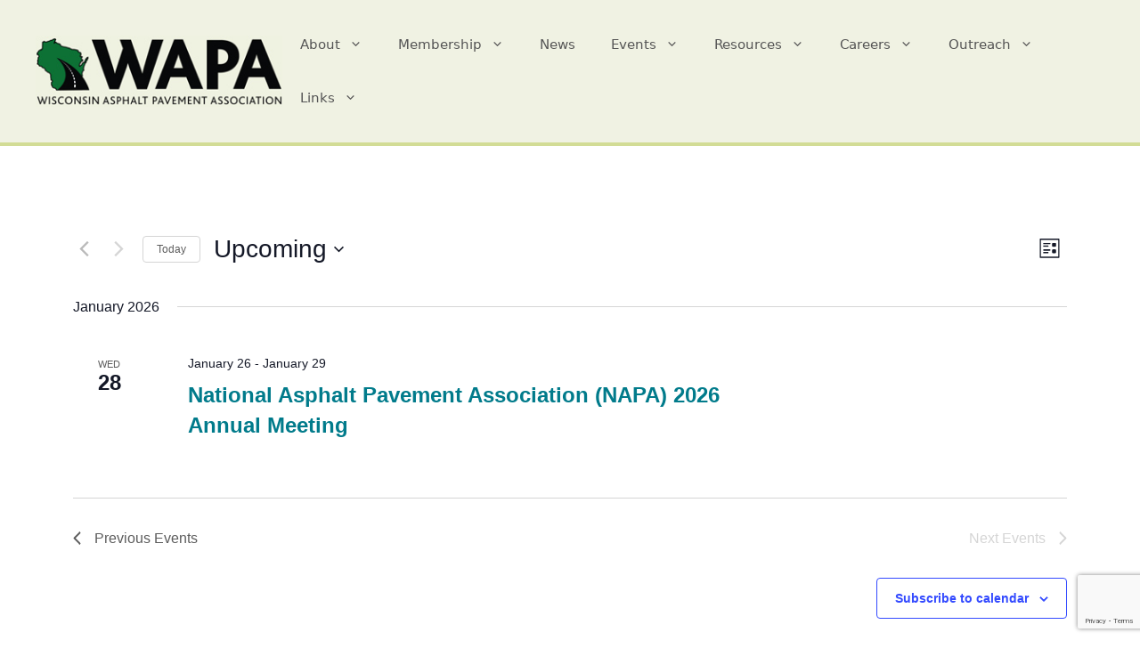

--- FILE ---
content_type: text/html; charset=utf-8
request_url: https://www.google.com/recaptcha/api2/anchor?ar=1&k=6LdZBxYiAAAAABkYWqNNsJwQAHEsykYvDT_iGElg&co=aHR0cHM6Ly93d3cud2lzcGF2ZS5vcmc6NDQz&hl=en&v=N67nZn4AqZkNcbeMu4prBgzg&size=invisible&anchor-ms=20000&execute-ms=30000&cb=3fhpog5ccsb0
body_size: 48495
content:
<!DOCTYPE HTML><html dir="ltr" lang="en"><head><meta http-equiv="Content-Type" content="text/html; charset=UTF-8">
<meta http-equiv="X-UA-Compatible" content="IE=edge">
<title>reCAPTCHA</title>
<style type="text/css">
/* cyrillic-ext */
@font-face {
  font-family: 'Roboto';
  font-style: normal;
  font-weight: 400;
  font-stretch: 100%;
  src: url(//fonts.gstatic.com/s/roboto/v48/KFO7CnqEu92Fr1ME7kSn66aGLdTylUAMa3GUBHMdazTgWw.woff2) format('woff2');
  unicode-range: U+0460-052F, U+1C80-1C8A, U+20B4, U+2DE0-2DFF, U+A640-A69F, U+FE2E-FE2F;
}
/* cyrillic */
@font-face {
  font-family: 'Roboto';
  font-style: normal;
  font-weight: 400;
  font-stretch: 100%;
  src: url(//fonts.gstatic.com/s/roboto/v48/KFO7CnqEu92Fr1ME7kSn66aGLdTylUAMa3iUBHMdazTgWw.woff2) format('woff2');
  unicode-range: U+0301, U+0400-045F, U+0490-0491, U+04B0-04B1, U+2116;
}
/* greek-ext */
@font-face {
  font-family: 'Roboto';
  font-style: normal;
  font-weight: 400;
  font-stretch: 100%;
  src: url(//fonts.gstatic.com/s/roboto/v48/KFO7CnqEu92Fr1ME7kSn66aGLdTylUAMa3CUBHMdazTgWw.woff2) format('woff2');
  unicode-range: U+1F00-1FFF;
}
/* greek */
@font-face {
  font-family: 'Roboto';
  font-style: normal;
  font-weight: 400;
  font-stretch: 100%;
  src: url(//fonts.gstatic.com/s/roboto/v48/KFO7CnqEu92Fr1ME7kSn66aGLdTylUAMa3-UBHMdazTgWw.woff2) format('woff2');
  unicode-range: U+0370-0377, U+037A-037F, U+0384-038A, U+038C, U+038E-03A1, U+03A3-03FF;
}
/* math */
@font-face {
  font-family: 'Roboto';
  font-style: normal;
  font-weight: 400;
  font-stretch: 100%;
  src: url(//fonts.gstatic.com/s/roboto/v48/KFO7CnqEu92Fr1ME7kSn66aGLdTylUAMawCUBHMdazTgWw.woff2) format('woff2');
  unicode-range: U+0302-0303, U+0305, U+0307-0308, U+0310, U+0312, U+0315, U+031A, U+0326-0327, U+032C, U+032F-0330, U+0332-0333, U+0338, U+033A, U+0346, U+034D, U+0391-03A1, U+03A3-03A9, U+03B1-03C9, U+03D1, U+03D5-03D6, U+03F0-03F1, U+03F4-03F5, U+2016-2017, U+2034-2038, U+203C, U+2040, U+2043, U+2047, U+2050, U+2057, U+205F, U+2070-2071, U+2074-208E, U+2090-209C, U+20D0-20DC, U+20E1, U+20E5-20EF, U+2100-2112, U+2114-2115, U+2117-2121, U+2123-214F, U+2190, U+2192, U+2194-21AE, U+21B0-21E5, U+21F1-21F2, U+21F4-2211, U+2213-2214, U+2216-22FF, U+2308-230B, U+2310, U+2319, U+231C-2321, U+2336-237A, U+237C, U+2395, U+239B-23B7, U+23D0, U+23DC-23E1, U+2474-2475, U+25AF, U+25B3, U+25B7, U+25BD, U+25C1, U+25CA, U+25CC, U+25FB, U+266D-266F, U+27C0-27FF, U+2900-2AFF, U+2B0E-2B11, U+2B30-2B4C, U+2BFE, U+3030, U+FF5B, U+FF5D, U+1D400-1D7FF, U+1EE00-1EEFF;
}
/* symbols */
@font-face {
  font-family: 'Roboto';
  font-style: normal;
  font-weight: 400;
  font-stretch: 100%;
  src: url(//fonts.gstatic.com/s/roboto/v48/KFO7CnqEu92Fr1ME7kSn66aGLdTylUAMaxKUBHMdazTgWw.woff2) format('woff2');
  unicode-range: U+0001-000C, U+000E-001F, U+007F-009F, U+20DD-20E0, U+20E2-20E4, U+2150-218F, U+2190, U+2192, U+2194-2199, U+21AF, U+21E6-21F0, U+21F3, U+2218-2219, U+2299, U+22C4-22C6, U+2300-243F, U+2440-244A, U+2460-24FF, U+25A0-27BF, U+2800-28FF, U+2921-2922, U+2981, U+29BF, U+29EB, U+2B00-2BFF, U+4DC0-4DFF, U+FFF9-FFFB, U+10140-1018E, U+10190-1019C, U+101A0, U+101D0-101FD, U+102E0-102FB, U+10E60-10E7E, U+1D2C0-1D2D3, U+1D2E0-1D37F, U+1F000-1F0FF, U+1F100-1F1AD, U+1F1E6-1F1FF, U+1F30D-1F30F, U+1F315, U+1F31C, U+1F31E, U+1F320-1F32C, U+1F336, U+1F378, U+1F37D, U+1F382, U+1F393-1F39F, U+1F3A7-1F3A8, U+1F3AC-1F3AF, U+1F3C2, U+1F3C4-1F3C6, U+1F3CA-1F3CE, U+1F3D4-1F3E0, U+1F3ED, U+1F3F1-1F3F3, U+1F3F5-1F3F7, U+1F408, U+1F415, U+1F41F, U+1F426, U+1F43F, U+1F441-1F442, U+1F444, U+1F446-1F449, U+1F44C-1F44E, U+1F453, U+1F46A, U+1F47D, U+1F4A3, U+1F4B0, U+1F4B3, U+1F4B9, U+1F4BB, U+1F4BF, U+1F4C8-1F4CB, U+1F4D6, U+1F4DA, U+1F4DF, U+1F4E3-1F4E6, U+1F4EA-1F4ED, U+1F4F7, U+1F4F9-1F4FB, U+1F4FD-1F4FE, U+1F503, U+1F507-1F50B, U+1F50D, U+1F512-1F513, U+1F53E-1F54A, U+1F54F-1F5FA, U+1F610, U+1F650-1F67F, U+1F687, U+1F68D, U+1F691, U+1F694, U+1F698, U+1F6AD, U+1F6B2, U+1F6B9-1F6BA, U+1F6BC, U+1F6C6-1F6CF, U+1F6D3-1F6D7, U+1F6E0-1F6EA, U+1F6F0-1F6F3, U+1F6F7-1F6FC, U+1F700-1F7FF, U+1F800-1F80B, U+1F810-1F847, U+1F850-1F859, U+1F860-1F887, U+1F890-1F8AD, U+1F8B0-1F8BB, U+1F8C0-1F8C1, U+1F900-1F90B, U+1F93B, U+1F946, U+1F984, U+1F996, U+1F9E9, U+1FA00-1FA6F, U+1FA70-1FA7C, U+1FA80-1FA89, U+1FA8F-1FAC6, U+1FACE-1FADC, U+1FADF-1FAE9, U+1FAF0-1FAF8, U+1FB00-1FBFF;
}
/* vietnamese */
@font-face {
  font-family: 'Roboto';
  font-style: normal;
  font-weight: 400;
  font-stretch: 100%;
  src: url(//fonts.gstatic.com/s/roboto/v48/KFO7CnqEu92Fr1ME7kSn66aGLdTylUAMa3OUBHMdazTgWw.woff2) format('woff2');
  unicode-range: U+0102-0103, U+0110-0111, U+0128-0129, U+0168-0169, U+01A0-01A1, U+01AF-01B0, U+0300-0301, U+0303-0304, U+0308-0309, U+0323, U+0329, U+1EA0-1EF9, U+20AB;
}
/* latin-ext */
@font-face {
  font-family: 'Roboto';
  font-style: normal;
  font-weight: 400;
  font-stretch: 100%;
  src: url(//fonts.gstatic.com/s/roboto/v48/KFO7CnqEu92Fr1ME7kSn66aGLdTylUAMa3KUBHMdazTgWw.woff2) format('woff2');
  unicode-range: U+0100-02BA, U+02BD-02C5, U+02C7-02CC, U+02CE-02D7, U+02DD-02FF, U+0304, U+0308, U+0329, U+1D00-1DBF, U+1E00-1E9F, U+1EF2-1EFF, U+2020, U+20A0-20AB, U+20AD-20C0, U+2113, U+2C60-2C7F, U+A720-A7FF;
}
/* latin */
@font-face {
  font-family: 'Roboto';
  font-style: normal;
  font-weight: 400;
  font-stretch: 100%;
  src: url(//fonts.gstatic.com/s/roboto/v48/KFO7CnqEu92Fr1ME7kSn66aGLdTylUAMa3yUBHMdazQ.woff2) format('woff2');
  unicode-range: U+0000-00FF, U+0131, U+0152-0153, U+02BB-02BC, U+02C6, U+02DA, U+02DC, U+0304, U+0308, U+0329, U+2000-206F, U+20AC, U+2122, U+2191, U+2193, U+2212, U+2215, U+FEFF, U+FFFD;
}
/* cyrillic-ext */
@font-face {
  font-family: 'Roboto';
  font-style: normal;
  font-weight: 500;
  font-stretch: 100%;
  src: url(//fonts.gstatic.com/s/roboto/v48/KFO7CnqEu92Fr1ME7kSn66aGLdTylUAMa3GUBHMdazTgWw.woff2) format('woff2');
  unicode-range: U+0460-052F, U+1C80-1C8A, U+20B4, U+2DE0-2DFF, U+A640-A69F, U+FE2E-FE2F;
}
/* cyrillic */
@font-face {
  font-family: 'Roboto';
  font-style: normal;
  font-weight: 500;
  font-stretch: 100%;
  src: url(//fonts.gstatic.com/s/roboto/v48/KFO7CnqEu92Fr1ME7kSn66aGLdTylUAMa3iUBHMdazTgWw.woff2) format('woff2');
  unicode-range: U+0301, U+0400-045F, U+0490-0491, U+04B0-04B1, U+2116;
}
/* greek-ext */
@font-face {
  font-family: 'Roboto';
  font-style: normal;
  font-weight: 500;
  font-stretch: 100%;
  src: url(//fonts.gstatic.com/s/roboto/v48/KFO7CnqEu92Fr1ME7kSn66aGLdTylUAMa3CUBHMdazTgWw.woff2) format('woff2');
  unicode-range: U+1F00-1FFF;
}
/* greek */
@font-face {
  font-family: 'Roboto';
  font-style: normal;
  font-weight: 500;
  font-stretch: 100%;
  src: url(//fonts.gstatic.com/s/roboto/v48/KFO7CnqEu92Fr1ME7kSn66aGLdTylUAMa3-UBHMdazTgWw.woff2) format('woff2');
  unicode-range: U+0370-0377, U+037A-037F, U+0384-038A, U+038C, U+038E-03A1, U+03A3-03FF;
}
/* math */
@font-face {
  font-family: 'Roboto';
  font-style: normal;
  font-weight: 500;
  font-stretch: 100%;
  src: url(//fonts.gstatic.com/s/roboto/v48/KFO7CnqEu92Fr1ME7kSn66aGLdTylUAMawCUBHMdazTgWw.woff2) format('woff2');
  unicode-range: U+0302-0303, U+0305, U+0307-0308, U+0310, U+0312, U+0315, U+031A, U+0326-0327, U+032C, U+032F-0330, U+0332-0333, U+0338, U+033A, U+0346, U+034D, U+0391-03A1, U+03A3-03A9, U+03B1-03C9, U+03D1, U+03D5-03D6, U+03F0-03F1, U+03F4-03F5, U+2016-2017, U+2034-2038, U+203C, U+2040, U+2043, U+2047, U+2050, U+2057, U+205F, U+2070-2071, U+2074-208E, U+2090-209C, U+20D0-20DC, U+20E1, U+20E5-20EF, U+2100-2112, U+2114-2115, U+2117-2121, U+2123-214F, U+2190, U+2192, U+2194-21AE, U+21B0-21E5, U+21F1-21F2, U+21F4-2211, U+2213-2214, U+2216-22FF, U+2308-230B, U+2310, U+2319, U+231C-2321, U+2336-237A, U+237C, U+2395, U+239B-23B7, U+23D0, U+23DC-23E1, U+2474-2475, U+25AF, U+25B3, U+25B7, U+25BD, U+25C1, U+25CA, U+25CC, U+25FB, U+266D-266F, U+27C0-27FF, U+2900-2AFF, U+2B0E-2B11, U+2B30-2B4C, U+2BFE, U+3030, U+FF5B, U+FF5D, U+1D400-1D7FF, U+1EE00-1EEFF;
}
/* symbols */
@font-face {
  font-family: 'Roboto';
  font-style: normal;
  font-weight: 500;
  font-stretch: 100%;
  src: url(//fonts.gstatic.com/s/roboto/v48/KFO7CnqEu92Fr1ME7kSn66aGLdTylUAMaxKUBHMdazTgWw.woff2) format('woff2');
  unicode-range: U+0001-000C, U+000E-001F, U+007F-009F, U+20DD-20E0, U+20E2-20E4, U+2150-218F, U+2190, U+2192, U+2194-2199, U+21AF, U+21E6-21F0, U+21F3, U+2218-2219, U+2299, U+22C4-22C6, U+2300-243F, U+2440-244A, U+2460-24FF, U+25A0-27BF, U+2800-28FF, U+2921-2922, U+2981, U+29BF, U+29EB, U+2B00-2BFF, U+4DC0-4DFF, U+FFF9-FFFB, U+10140-1018E, U+10190-1019C, U+101A0, U+101D0-101FD, U+102E0-102FB, U+10E60-10E7E, U+1D2C0-1D2D3, U+1D2E0-1D37F, U+1F000-1F0FF, U+1F100-1F1AD, U+1F1E6-1F1FF, U+1F30D-1F30F, U+1F315, U+1F31C, U+1F31E, U+1F320-1F32C, U+1F336, U+1F378, U+1F37D, U+1F382, U+1F393-1F39F, U+1F3A7-1F3A8, U+1F3AC-1F3AF, U+1F3C2, U+1F3C4-1F3C6, U+1F3CA-1F3CE, U+1F3D4-1F3E0, U+1F3ED, U+1F3F1-1F3F3, U+1F3F5-1F3F7, U+1F408, U+1F415, U+1F41F, U+1F426, U+1F43F, U+1F441-1F442, U+1F444, U+1F446-1F449, U+1F44C-1F44E, U+1F453, U+1F46A, U+1F47D, U+1F4A3, U+1F4B0, U+1F4B3, U+1F4B9, U+1F4BB, U+1F4BF, U+1F4C8-1F4CB, U+1F4D6, U+1F4DA, U+1F4DF, U+1F4E3-1F4E6, U+1F4EA-1F4ED, U+1F4F7, U+1F4F9-1F4FB, U+1F4FD-1F4FE, U+1F503, U+1F507-1F50B, U+1F50D, U+1F512-1F513, U+1F53E-1F54A, U+1F54F-1F5FA, U+1F610, U+1F650-1F67F, U+1F687, U+1F68D, U+1F691, U+1F694, U+1F698, U+1F6AD, U+1F6B2, U+1F6B9-1F6BA, U+1F6BC, U+1F6C6-1F6CF, U+1F6D3-1F6D7, U+1F6E0-1F6EA, U+1F6F0-1F6F3, U+1F6F7-1F6FC, U+1F700-1F7FF, U+1F800-1F80B, U+1F810-1F847, U+1F850-1F859, U+1F860-1F887, U+1F890-1F8AD, U+1F8B0-1F8BB, U+1F8C0-1F8C1, U+1F900-1F90B, U+1F93B, U+1F946, U+1F984, U+1F996, U+1F9E9, U+1FA00-1FA6F, U+1FA70-1FA7C, U+1FA80-1FA89, U+1FA8F-1FAC6, U+1FACE-1FADC, U+1FADF-1FAE9, U+1FAF0-1FAF8, U+1FB00-1FBFF;
}
/* vietnamese */
@font-face {
  font-family: 'Roboto';
  font-style: normal;
  font-weight: 500;
  font-stretch: 100%;
  src: url(//fonts.gstatic.com/s/roboto/v48/KFO7CnqEu92Fr1ME7kSn66aGLdTylUAMa3OUBHMdazTgWw.woff2) format('woff2');
  unicode-range: U+0102-0103, U+0110-0111, U+0128-0129, U+0168-0169, U+01A0-01A1, U+01AF-01B0, U+0300-0301, U+0303-0304, U+0308-0309, U+0323, U+0329, U+1EA0-1EF9, U+20AB;
}
/* latin-ext */
@font-face {
  font-family: 'Roboto';
  font-style: normal;
  font-weight: 500;
  font-stretch: 100%;
  src: url(//fonts.gstatic.com/s/roboto/v48/KFO7CnqEu92Fr1ME7kSn66aGLdTylUAMa3KUBHMdazTgWw.woff2) format('woff2');
  unicode-range: U+0100-02BA, U+02BD-02C5, U+02C7-02CC, U+02CE-02D7, U+02DD-02FF, U+0304, U+0308, U+0329, U+1D00-1DBF, U+1E00-1E9F, U+1EF2-1EFF, U+2020, U+20A0-20AB, U+20AD-20C0, U+2113, U+2C60-2C7F, U+A720-A7FF;
}
/* latin */
@font-face {
  font-family: 'Roboto';
  font-style: normal;
  font-weight: 500;
  font-stretch: 100%;
  src: url(//fonts.gstatic.com/s/roboto/v48/KFO7CnqEu92Fr1ME7kSn66aGLdTylUAMa3yUBHMdazQ.woff2) format('woff2');
  unicode-range: U+0000-00FF, U+0131, U+0152-0153, U+02BB-02BC, U+02C6, U+02DA, U+02DC, U+0304, U+0308, U+0329, U+2000-206F, U+20AC, U+2122, U+2191, U+2193, U+2212, U+2215, U+FEFF, U+FFFD;
}
/* cyrillic-ext */
@font-face {
  font-family: 'Roboto';
  font-style: normal;
  font-weight: 900;
  font-stretch: 100%;
  src: url(//fonts.gstatic.com/s/roboto/v48/KFO7CnqEu92Fr1ME7kSn66aGLdTylUAMa3GUBHMdazTgWw.woff2) format('woff2');
  unicode-range: U+0460-052F, U+1C80-1C8A, U+20B4, U+2DE0-2DFF, U+A640-A69F, U+FE2E-FE2F;
}
/* cyrillic */
@font-face {
  font-family: 'Roboto';
  font-style: normal;
  font-weight: 900;
  font-stretch: 100%;
  src: url(//fonts.gstatic.com/s/roboto/v48/KFO7CnqEu92Fr1ME7kSn66aGLdTylUAMa3iUBHMdazTgWw.woff2) format('woff2');
  unicode-range: U+0301, U+0400-045F, U+0490-0491, U+04B0-04B1, U+2116;
}
/* greek-ext */
@font-face {
  font-family: 'Roboto';
  font-style: normal;
  font-weight: 900;
  font-stretch: 100%;
  src: url(//fonts.gstatic.com/s/roboto/v48/KFO7CnqEu92Fr1ME7kSn66aGLdTylUAMa3CUBHMdazTgWw.woff2) format('woff2');
  unicode-range: U+1F00-1FFF;
}
/* greek */
@font-face {
  font-family: 'Roboto';
  font-style: normal;
  font-weight: 900;
  font-stretch: 100%;
  src: url(//fonts.gstatic.com/s/roboto/v48/KFO7CnqEu92Fr1ME7kSn66aGLdTylUAMa3-UBHMdazTgWw.woff2) format('woff2');
  unicode-range: U+0370-0377, U+037A-037F, U+0384-038A, U+038C, U+038E-03A1, U+03A3-03FF;
}
/* math */
@font-face {
  font-family: 'Roboto';
  font-style: normal;
  font-weight: 900;
  font-stretch: 100%;
  src: url(//fonts.gstatic.com/s/roboto/v48/KFO7CnqEu92Fr1ME7kSn66aGLdTylUAMawCUBHMdazTgWw.woff2) format('woff2');
  unicode-range: U+0302-0303, U+0305, U+0307-0308, U+0310, U+0312, U+0315, U+031A, U+0326-0327, U+032C, U+032F-0330, U+0332-0333, U+0338, U+033A, U+0346, U+034D, U+0391-03A1, U+03A3-03A9, U+03B1-03C9, U+03D1, U+03D5-03D6, U+03F0-03F1, U+03F4-03F5, U+2016-2017, U+2034-2038, U+203C, U+2040, U+2043, U+2047, U+2050, U+2057, U+205F, U+2070-2071, U+2074-208E, U+2090-209C, U+20D0-20DC, U+20E1, U+20E5-20EF, U+2100-2112, U+2114-2115, U+2117-2121, U+2123-214F, U+2190, U+2192, U+2194-21AE, U+21B0-21E5, U+21F1-21F2, U+21F4-2211, U+2213-2214, U+2216-22FF, U+2308-230B, U+2310, U+2319, U+231C-2321, U+2336-237A, U+237C, U+2395, U+239B-23B7, U+23D0, U+23DC-23E1, U+2474-2475, U+25AF, U+25B3, U+25B7, U+25BD, U+25C1, U+25CA, U+25CC, U+25FB, U+266D-266F, U+27C0-27FF, U+2900-2AFF, U+2B0E-2B11, U+2B30-2B4C, U+2BFE, U+3030, U+FF5B, U+FF5D, U+1D400-1D7FF, U+1EE00-1EEFF;
}
/* symbols */
@font-face {
  font-family: 'Roboto';
  font-style: normal;
  font-weight: 900;
  font-stretch: 100%;
  src: url(//fonts.gstatic.com/s/roboto/v48/KFO7CnqEu92Fr1ME7kSn66aGLdTylUAMaxKUBHMdazTgWw.woff2) format('woff2');
  unicode-range: U+0001-000C, U+000E-001F, U+007F-009F, U+20DD-20E0, U+20E2-20E4, U+2150-218F, U+2190, U+2192, U+2194-2199, U+21AF, U+21E6-21F0, U+21F3, U+2218-2219, U+2299, U+22C4-22C6, U+2300-243F, U+2440-244A, U+2460-24FF, U+25A0-27BF, U+2800-28FF, U+2921-2922, U+2981, U+29BF, U+29EB, U+2B00-2BFF, U+4DC0-4DFF, U+FFF9-FFFB, U+10140-1018E, U+10190-1019C, U+101A0, U+101D0-101FD, U+102E0-102FB, U+10E60-10E7E, U+1D2C0-1D2D3, U+1D2E0-1D37F, U+1F000-1F0FF, U+1F100-1F1AD, U+1F1E6-1F1FF, U+1F30D-1F30F, U+1F315, U+1F31C, U+1F31E, U+1F320-1F32C, U+1F336, U+1F378, U+1F37D, U+1F382, U+1F393-1F39F, U+1F3A7-1F3A8, U+1F3AC-1F3AF, U+1F3C2, U+1F3C4-1F3C6, U+1F3CA-1F3CE, U+1F3D4-1F3E0, U+1F3ED, U+1F3F1-1F3F3, U+1F3F5-1F3F7, U+1F408, U+1F415, U+1F41F, U+1F426, U+1F43F, U+1F441-1F442, U+1F444, U+1F446-1F449, U+1F44C-1F44E, U+1F453, U+1F46A, U+1F47D, U+1F4A3, U+1F4B0, U+1F4B3, U+1F4B9, U+1F4BB, U+1F4BF, U+1F4C8-1F4CB, U+1F4D6, U+1F4DA, U+1F4DF, U+1F4E3-1F4E6, U+1F4EA-1F4ED, U+1F4F7, U+1F4F9-1F4FB, U+1F4FD-1F4FE, U+1F503, U+1F507-1F50B, U+1F50D, U+1F512-1F513, U+1F53E-1F54A, U+1F54F-1F5FA, U+1F610, U+1F650-1F67F, U+1F687, U+1F68D, U+1F691, U+1F694, U+1F698, U+1F6AD, U+1F6B2, U+1F6B9-1F6BA, U+1F6BC, U+1F6C6-1F6CF, U+1F6D3-1F6D7, U+1F6E0-1F6EA, U+1F6F0-1F6F3, U+1F6F7-1F6FC, U+1F700-1F7FF, U+1F800-1F80B, U+1F810-1F847, U+1F850-1F859, U+1F860-1F887, U+1F890-1F8AD, U+1F8B0-1F8BB, U+1F8C0-1F8C1, U+1F900-1F90B, U+1F93B, U+1F946, U+1F984, U+1F996, U+1F9E9, U+1FA00-1FA6F, U+1FA70-1FA7C, U+1FA80-1FA89, U+1FA8F-1FAC6, U+1FACE-1FADC, U+1FADF-1FAE9, U+1FAF0-1FAF8, U+1FB00-1FBFF;
}
/* vietnamese */
@font-face {
  font-family: 'Roboto';
  font-style: normal;
  font-weight: 900;
  font-stretch: 100%;
  src: url(//fonts.gstatic.com/s/roboto/v48/KFO7CnqEu92Fr1ME7kSn66aGLdTylUAMa3OUBHMdazTgWw.woff2) format('woff2');
  unicode-range: U+0102-0103, U+0110-0111, U+0128-0129, U+0168-0169, U+01A0-01A1, U+01AF-01B0, U+0300-0301, U+0303-0304, U+0308-0309, U+0323, U+0329, U+1EA0-1EF9, U+20AB;
}
/* latin-ext */
@font-face {
  font-family: 'Roboto';
  font-style: normal;
  font-weight: 900;
  font-stretch: 100%;
  src: url(//fonts.gstatic.com/s/roboto/v48/KFO7CnqEu92Fr1ME7kSn66aGLdTylUAMa3KUBHMdazTgWw.woff2) format('woff2');
  unicode-range: U+0100-02BA, U+02BD-02C5, U+02C7-02CC, U+02CE-02D7, U+02DD-02FF, U+0304, U+0308, U+0329, U+1D00-1DBF, U+1E00-1E9F, U+1EF2-1EFF, U+2020, U+20A0-20AB, U+20AD-20C0, U+2113, U+2C60-2C7F, U+A720-A7FF;
}
/* latin */
@font-face {
  font-family: 'Roboto';
  font-style: normal;
  font-weight: 900;
  font-stretch: 100%;
  src: url(//fonts.gstatic.com/s/roboto/v48/KFO7CnqEu92Fr1ME7kSn66aGLdTylUAMa3yUBHMdazQ.woff2) format('woff2');
  unicode-range: U+0000-00FF, U+0131, U+0152-0153, U+02BB-02BC, U+02C6, U+02DA, U+02DC, U+0304, U+0308, U+0329, U+2000-206F, U+20AC, U+2122, U+2191, U+2193, U+2212, U+2215, U+FEFF, U+FFFD;
}

</style>
<link rel="stylesheet" type="text/css" href="https://www.gstatic.com/recaptcha/releases/N67nZn4AqZkNcbeMu4prBgzg/styles__ltr.css">
<script nonce="ZwubE303SjGVlP0UYZr5Ng" type="text/javascript">window['__recaptcha_api'] = 'https://www.google.com/recaptcha/api2/';</script>
<script type="text/javascript" src="https://www.gstatic.com/recaptcha/releases/N67nZn4AqZkNcbeMu4prBgzg/recaptcha__en.js" nonce="ZwubE303SjGVlP0UYZr5Ng">
      
    </script></head>
<body><div id="rc-anchor-alert" class="rc-anchor-alert"></div>
<input type="hidden" id="recaptcha-token" value="[base64]">
<script type="text/javascript" nonce="ZwubE303SjGVlP0UYZr5Ng">
      recaptcha.anchor.Main.init("[\x22ainput\x22,[\x22bgdata\x22,\x22\x22,\[base64]/[base64]/[base64]/[base64]/[base64]/UltsKytdPUU6KEU8MjA0OD9SW2wrK109RT4+NnwxOTI6KChFJjY0NTEyKT09NTUyOTYmJk0rMTxjLmxlbmd0aCYmKGMuY2hhckNvZGVBdChNKzEpJjY0NTEyKT09NTYzMjA/[base64]/[base64]/[base64]/[base64]/[base64]/[base64]/[base64]\x22,\[base64]\\u003d\\u003d\x22,\[base64]/CpMKVw4Yhwo3Dn8Ojw67CrgtkJsKOwqbDisKbw4IkbcOdw4PClcOUwrQ9AMOfHDzCp3EWwrzCt8OsMlvDqxhyw7x/[base64]/Du8OoUcO3w6LDqwnChcOzwociCsOVLirCgsOPMHhwMMOGw7rCiSHDk8OEFEwIwofDqmXCpcOIwqzDgcOPYQbDrsKHwqDCrFPCukIMw4LDm8K3wqofw4MKwrzCmMKzwqbDvX/DisKNwonDqkhlwrhvw681w4nDhMK7XsKRw6k6PMOcaMKkTB/[base64]/Dg8KPJyfDtFh2RT09dMO+w6htwozDm3DDtMKGM8O1YMOndVZhwoh/XTxmbUVLwpMUw6zDjsKuHcKuwpbDgHvCssOCJMOrw5VHw4EJw7Q2fH9aeAvDhQ1ycsKbwotMZg7DmsOzcmVGw61xQ8OIDMOkUC06w6MGBsOCw4bCq8KmaR/[base64]/woHDmWTCicKrw5Vcw4oew67DmGvCqG7CpQ41RsOHw6Jow6jDvjjDjkzCtBUQARnDuFXDq1cnw7FZd2jCjMO7w4nDosOxwoNlKcOhKMOwcMO5QsKawqAAw7IYI8O3wpkgwq/[base64]/Dj2JNw51ALkckNQLDq8O2MMKtw48JEBliUSPDq8KWa3lLa2MLYMO3eMKGHRxgQTLCq8KZe8KpGWlATxR9XzRAwpvDrxMmJcK9woDCiS3CjCZew4Ejw7ZERUEBw6bCgnnCtlDDgcKBw5hBw5M1d8OZw7ALwrzCv8KoHwnDm8O/SsKKNsKgw6XDiMOnw5HCshTDrzAoEBfClid1BmTDpcOtw5UtwqbCj8K/wovDpDU6wqtMOV/[base64]/[base64]/Dh8KAw5DCiMOHw4wJBsOLwpnCo8KAKMOKwooQwr7Dq8KlwqvCpsKvPTs1wpJ/[base64]/CpSXChCwiw67Dmh3ChMKXcgLCjcONV3TCi8OdB0pnwr7DvsOrwpPCvMOxe2hYU8KDw4R4DHtEwpUyIsKaVcK/[base64]/DvCXDhm9ywrDDoVtIVsOQw5nDt8OVwqVgw5fCrUhDHsKtdcKZw6Zow6PDusORwobClsKgw6zCm8KNaHfCui56bcK7GUlmQcOoJ8OgwrrDhcO+XTTCtXLDhR3CmA9Cwo1iw7kmC8OFwpjDrUwJHxhOw5gwNC1/w43Co1Eywq0Fw7FTw6VRA8KcPS4bwrDCtHfCpcOqw6nCmMOXwqASfQjCs1QPw5LCu8O0wrM1wq8owrPDlmnDrWDCmsOVe8Kjwo8TZDp1eMO8fsK/[base64]/Ct8Oqw4bDgHFoO8O5wp/[base64]/Cqws8fQNIw5NHw7PCrnBywrjDucO8ajAAC8K+WwjCoxLCpcKcdMOvLk/[base64]/[base64]/DscKew4bCryxnwrDCli4aK8KeJMKxa8KPw6dnwrgNw6l+elnCisOwI3TCi8KODExbw4vDrgpZczLCpMKPwrg9woJ0TCR/KMKXw7LCjUnDuMOuUMKrY8KeOcOZY1XCo8OgwqnDvC05wrDDgMKJwoXDvihzw63DlsKHwqkTw6l9w4/DrBgcDm7CrMOjcMO6w6xhw5/DoEnCgnkEw6Rew6DCqTfDghAUBMOABS3DrsKqG1bDoB49fMK1wpPDvMOneMKWEjZ7wr9jf8Kiw67CqsOzw7PCm8KkAAcDwrHCqhFcM8KNw4DCoA8cFg/DosOMw50cwpXCmEJAWMOqwrfCnTjCtxB0wpLDtcOZw7LCh8O6w7tYdcOTaH43DsOeD00UaD9/[base64]/wprCp2nCkcKmw4Y6wpfDncK8w6HCnQd9w5LDqj5WYMOPOwohw6HDgcOzwrbDjj9/[base64]/Dh8K1w5fCv8KZw7VrSg5jb8KYwqUBw4gnNsO0B2gFUcK3WE3DncKRcsK/wpPCgn3Crjp5WXx6wqTDijYgWlfCiMK1MTrDtcKZw5dvGy3CpT7DlcKmw5cbw4DDjsOUewHCn8Oew6MXRcKNwqzCtsOjNRh7CHfDkFErwpNWA8KJJ8OxwrshwoQaw6nCl8OIC8KRwqJrwpXDj8KBwpg/w7XCrGzDtcOXEF5qw7HCtEc6DsKfP8OVwo7CiMOew7zDukvDo8KcG04lw4LDonHCi3nDuFjDscKkw50JwonCn8OPwo1sfRBvX8O/QmsLwovCtyVtcT1dSsOqHcOSw4zDuSARwqXDqB5Gw4vDnsOqwqd/w7PDqzDChH7Cr8KuTMKKM8OWw7Q4wqRMwqjCisOhXF5wRz7Ci8KHw4Vtw5LCtSECw755KMKXwr/DnMKONsKQwoDDtsKKw7U8w5ZuOnNtwq03JRPCow3DnMObNH/ClgzDjwNAOcORwozDuGw/wqzCkcKiD2Fowr3DjMOMY8KtBzfDkw/CvBsPwpR9M27Ch8Ozw6ROZG7DhkHDpcKxL2rDlcKSMEB+AcK9Gh5GwpfCh8KGRSFVw6hxdzRIw70bLTfDscK8wpUnPcO6w7jCjsOjDgrCiMO5w6zDrDbDocO5w5gjw7Q1IW3CsMK/fMOdXSzDssKhHVjCvMOFwrZPahktw7kOL2xpXsOowoNjwp/Cr8Oiw5hpFxPCj2QmwqwGw5AUw60jw71Tw6vCs8Oqw7gmJMKOGALDs8KnwoBDwobDh3rCmMOiw7cUBGlJwpLDvsK7w4d7FTBMw5LDlXjCvsODKsKHw6XDslJUwotFw7EcwqTCgsK3w7tYcGnDii/DtQ7ClcKWdsKbwosMw7rDlMO/[base64]/DhsOUIA5eJGJrDFNrM1jDocOGem4hw415wq5PEChjwobDksODVhpcdcOQWkR/Jh9QfsK/YcOWDsORN8KewrUfw7pQwrQSwoZnw7NJRyszHSciwrYOeg/[base64]/wpBvTFpRw4TDuMOHw4/DoSlSwp5ofhkdwqJSwpHCiCBywpZLJ8KBw53CvMOkw4wSw5tnJMONwoPDk8KBEcOswobDlVTDrDXCrMODwrzDrBEKEQAcwo/DinvDnsKKCnzCnwBNw7TDkSjCuQk0wpdQwoDDsMOVwrRAwo7CpiXDrMObwoBhJ00Xw6oebMKuwq/ColvDo2PCrzLCiMK/[base64]/[base64]/DssKXwqVDw4fCosOGRcOowrZvwr1BwqPDkyvDm8OSa3XDjMOew4rDtsOmX8Kkw4U5wrMMQXonLzNWAkXDrUhzwpECwrDDi8K6w6/DpsOmMcOIwpsUZ8OkW8Olw6DCvHtIGwbCuyfDhUrDl8Oiw4/DkMOJw4plw7IJUyLDnjbCtFTCmBnDkcOAw4BUE8KQwqtbfcKpGMK8HsODw7HCsMK5woV/w7JLw77Dpy40w4YLwoPDkmlUIsOwQsO5w4PDicOKdDcVwpDClzRjfBlBAiPDm8OrUMOgTHUvVsOHQsKdw6rDqcOZw4/DkMKbIm/[base64]/DoktBLMOhw7sgw7vCmTzDsR/DrsOOw6nCnDPCvsOhwofDr03CkMOjwrvDj8OVw6DDrQJxA8Oxw4BfwqbCmMKGcjbCtcOvUyPDgwXCgkMJwqzDgEPDqVbDi8OJTm/Co8Kxw6RAVsK6LAo+HwvCqlAswod4CwTCnlnDp8OpwrwYwpxdw485O8OdwrhFOMK7wpYOayQ/[base64]/CqQvChcOfw7YyaA0xPsKbJkvDl8Kewo8/RiDCvDIIw6/DhMOndcOIOwzDuwQSw7NHwot9DsOJOsKMwrjCicOLwp96Oi5cUwDDjRrCvgTDq8OiwoV9QMK7w5nDkHY1YlrDvkTDn8Khw7/DujQCw6rCnMOCH8OQMhgpw6rCjFA3wo5zCsOuwprCsjfCicKrwoUFNMOBw4/CvirDgjfCgsK4GChtwpEcaHJKG8OGw69wHDnCu8OxwoU/w5bDgsKtMhpdwrZ9wp3DmMKvaBB8V8KTImF3wr4Nwp7DgVMpMMK8w6UaDWJEPltpEGYQw4ARbcOVMcOfTw3CmsONJ0jCgXTCm8KmXcOUJ0EDRMOyw5Bfc8OrQQPDjcOoM8KGw4QPwpAwBSbDv8OfT8K6QFDCo8O/w6Qrw48qw5LCtMOlwqNeXh4uYMOxwrREF8Owwo8PwotVwpJtPMKmXXDCvcOfOMKFB8OXEifCjcOFwrLCq8OAZ3ZOw4PDvCcrJwDCmFHDhycYw6TDmwXCjgYCWlPCs11PwrDDmcOew53Dh2gKw5/DrcOqw7DCiyI3FcK9wqYawodPbMOYGy3DtMOQL8KTVX7DicK9w4UTw5AKC8K/woHCsxsUw6fDp8OhBATCh0dhw69xwrbDtcOhw6QewrzCvGYMw70Ww489VlLCucK5E8OROcOzacKWc8KqA0J9aCV9TWnCv8Opw57Cqlhtwr9uwo3DgcOefMK0wpfChgMkwpV7fEbDgRLDpgcEw7MlDz3DrDRIwo5Jw6QPBMKMfVtvw68vf8KoN157w5Nqw7TCsGQ/w5Zpw5Zow6rDuChpJhBPHcKCVsKsCsKqUloOX8O/wrPCtsO5w4ElFsK6JcKMw5/DsMOZD8Odw43CjEl6BMOFVGssWsKfwotwRFPDvcKqwoN/[base64]/CkMOqQsOIwrHCrMOkw4Zcw5t8w7LDgsOiwoFXwrhmwobCh8OebsKiWcOwV3MpdMK6w7XCjsKNPMKOw47DkUXDicK1ERvCgcOyUBpfwrVgdMOBR8OUBsOHOMKWwq/[base64]/CmcK4YjfCilbDix8RwqnCmxtfGcKgbRtXP0p/wobCusKjEWRPfyzCgMKxwqhxwo/CgMO/UcOOWcOuw6TCoQVbG0nDrmI+wrAtw4DDvsOwXBxTwpnCsWxDw43CgcOhIcOrXMKjeD5zw6zDryXCin3CnmEtQcOww7QLcS8Ww4JUcADDvT0IaMKnwpTCnSdzw7XCojHCpcOHwpbDiGrDjsK1YMOWw4bCuXzCkcKIwqjCjR/[base64]/[base64]/DohtSwprCm8KcwqbDizUOc8O4w5seV0gtw7FPw7hJKcKtccKQwpPDniA5ZsK8T2bCoDY+w4FSQ1zClcKhwpApwoTCnMK9GEZNwop9cxdXwpVYesOiwpZoTMO4wqDCh2dywrDDgMO5w7k/[base64]/DuiBDIEFIRsKJwq4gEMOJw6RfwphVEsKAwpPClsOiw5opw6zCvgRVEBrCi8O/w7pzeMKNw53DqsKmw5zCmSwxwqB6Zhs9ZFI9w45Swrlow5YcFsKVEsOAw4DDiEMDCcOFw4fDi8OVE3Nww4nCkn7DrGvDsz/Cn8K3SwxfHcOpTcOLw6RNw77Ci1jClsO/w7nCmsOvwo5TU3MZQcOzCX7DjsOPJ3sFw4E1w7LDmMOFwqHDpMO8w4DCvR9Dw4PChMOmwpxwwrfDrzxWwpjDtcKbw7NcwokyNsKZAsO7w57DiEBKXQVRwqvDscK2wrLCiVXDonfDuSnCt2bCoAXDj1EOwoUDQDnCoMKHw53DlcKzwpV9BizCncKGw5fDhmhVYMKiwp/CuHp4woZsIXwmwpkoAFnDhnEZw7QICHBZw57CuR4Jwp59P8KJLxTDj3XCu8Opw5/DicOcfsKVwptjwrnCg8Kyw6p+M8Kvw6PCnsKtBMOtcBHDm8KVClrDmhV4IcK8w4TCgMOaSMOSTsKiwrPDnknDn07CtRzCiTPDgMOfHChTw403wrfCucKMe3/DuU/ClCQywrnDpcK7GsKiwrAVw5VGworCosOyWcK0CUfDjMKsw5HDhV/CkWzDucKOw6JUAMOlYUI3csKYDcOdAMKJO2caPMKLw4MiSSjDkMKiHcOaw44ZwpMydmlfw7BCw5DDu8KacsKHwrQHw7/[base64]/[base64]/[base64]/wrtTwoArw4ZTG8KqwqDDr8OPwqXDsXLCu0QjAsKDOsOUTyHCiMOXYxApZMO7A2NIQgnDhsOLwrnDrHfDk8OXwrEhw7YjwpNkwqUASGrCpMOeHsKaFsOfPcKtQMO7w6cuw5Zadj0Gf0M2w5zCklLDjGZ/wofChsOeVw4xEzPDu8KUPQ5MMcK4Cx7Cj8KcPyZUwr0twpnChcODQGHDny3Dg8KywpDChsKFGx/CmnPDgUrCmMO1MAbDlkslKkvCvghLw6HDnsOHZSXDuwAuw6XCtcKmw5vDkMKeOUYTYE0rXMOcwoR9OMO8EGdxw58Iw4TCjSrCgMOVw64fdE1fwqQmw5AYw7bCli3DrMKnw648w6ofw5DChjF8FHnChhXCl0omZSkxDMKuwo5pE8OcwqTCqMOuHcO4wq/DlsOyDxYIQTXDj8Kuw6dITUXDj380ChoqIMORJCTChcKBw7Q+ZmRNYRfCvcO/NMKZQcKVwqTDkMKjBnDCgEbDpDcXw6zDhMOsdUjCrwg5OkHDjSpyw7AGMMK6WT3DuULDpMOLSjkETELDiTUww7xCXwIlwr9jwp8AbEbDpcOzwpPCvVYuNsKBIcKGFcKyb35NJ8K1CsOTwqcIw6DDsiRwZkzDvwQSdcKXLWQiA1UGQnIJAknCmxLDvkLDrCg/wrgiw459ZMKALlwiCcKHw7jCk8KMw4rCsn0ow6caQcOvI8OBTw3DmlVcw6sKLG/DriPCnMOtwqHDmFRramXDth54VMOwwphYNwlGVmhAVD1kMHLCnyrCtsKpFB3CkhTDnTjDsAfCvD/DnSbDsCjDp8KzDMKlFmDDjMOoe0s1LhJ/[base64]/w7fDnsOMw7zDqMO+wqfDlsOqLhwvZRhcw7dVM8OMFsK8Yw9CAzdVw4LDv8OQwr5VwonDtTRSwqIYwrzDohDCiRV5woTDiRPCsMKlVDR9UBvCuMK1KMO4wrJmecKqwrTDogHCl8K0GMKZHyLDqVcHwpvDpX/CkiQOWcKRwq3Dgx/[base64]/ClcKTPcOUwqp5Q3PDpU3DoRgjAMKmw7BwQMOWPQjCmAHDqTttwqlUdA3Cl8KkwogVw7jDjVPDqDp5GSUmLMOQWisnw7dEO8OUw6tAwptbdBEuw54gwpjDgMKCHcO/w6zCngnDpkYEZmLDo8O/Og0aw57CsxbDkcKXwoInFjrCgsOMb0HCocO/RUchWMOqasKjw4RZYAzDq8O8w4PDjSjCrcO+UcKFbsKRW8O/[base64]/asKxEcOGMDnCtF7DkcKKw5/CjMKwwqDCoMOMVcOfw70IdMKkwq0lwpPCtXgewopRwq/[base64]/[base64]/Cm3TCiiEOBMOPGTcJfcOQBcOcAUvCoQgTIkNdNSIbB8K+w5dMw6wCwrnDssORIcOhCMOQw4TCm8OtL0jDksKvw5rDkBwKwrN3w4fCl8KWN8KKNMOwbBAgw7szXcOrCSxFwrrDr0HDhANcw6lrCGHDvMKhF1NnOkDDlcOiwokFEsOVw4nDmcOswp/DhR0DBWXCksKswpTDp3IZwovDvsOZwpIDwrXDksKcw6XCtsKMYW0AwqzCvgLDvgtkwo3Cv8K1wrAoBMKfw4FyI8KgwqNfNsK/wpDDtsKOXMO2RsKLw5nCgxnDhMKzw6R0fsKOFsOsd8OCw4/DucOjEMOsaQPDkTshw7Zmw7/DpMOiFsOnAcO7GMO/OUosXiXCth7CnsK7Bzdww6gzw7vDo0haNSHDrQNmPMKYJMOBw5PDtMOXwpzCqg/[base64]/CqMOTw4tFw6Btw7fDlMKWwrMpUDrCtcKSwqAAwr5DworCssKow4TDq0lnRDA0w5BrCXwdByrCtcOrw6orQGEYIHkxwoXDj0XDqWjDsAjCihnDsMKfRjwtw7HDhFkHw7nCjcOHUTPCmsOQZcKqwp9pQcKCw61LLUPCtHHDi1/DkUVBwqglw4cgVcOwwrZMw40bJkZAw6fCimrDmVM3wr9+fm/Cl8OVTgYawpUGTsOTCMOKwo3DrMOXV3V5wr0xwp0kBcOlw4YzHsKTw659T8KFwrFpacKVwoIII8KCKMOACMKFNMOQM8OOFynDvsKQw4JSwrHDlhbCpkbClsKAwqEXeVcMfXvCvcKXwpnDjijDkcOnQ8KeGxszesKbwoF0GMO/wrUoQ8O3w59rU8OZEsOaw5gIZ8K1FMOowrHCrXZqw4osSXrDpWPCpMKCwq3DomwcKhrDlMOMwqUhw6HCusOWw47DpVXCrjdoHUsARcOGwoJfYMObw4HCqsKYY8K9PcKewrFnwqvDk1/CtcKFXVkaBCbDnMKjWMOGwofDt8OTO1HDqzXDoVUzw7fCicOzwoM4wr7Ck03Dt1fDtjRtGVIdC8KOcMOfFsOow6IHwqgEKBHCqGgqw45cI0HDhsONwrBZKMKDwr8cJ2dgwplzw74ESsKoTUzDhnMccsOJHhYQN8O9w600wobDisKHTXPDkzjDok/[base64]/Nj0Hw7jDh8KNwrrDmSDDqnvDiUHCt8Ojw456w5JnwrLDkQ/DnW4Dwpx0TT7DlsOoNRLCp8O2Kz/CrsO1WsKebU/DqMKmwq/DnnIXBsOSw7DCjTkmw6EGwq7DoSUbw75vewksLsOUwpt5woMiw68zUF8Kw49twrh4WTsQdsOcw4LDokx4w5Z4Zx42RlXDvsO2w50Oa8OHd8O2LMObLsKZwq/CiRRzw5fCgMKTCcKTw7VLJ8OzSkd/AEt7wqNqwqMGB8OkJ3jDqgIUMsOiwr/DkcKuwrwAAhjDs8OhQ2pjCcKiwrbCksKWw4XDnsOqwqDDk8O7w4vCvX5tQ8K3wrZxVXkKw4XDtFHCvsOAw7HDr8K4UMOKwpPDr8KNwo3ClhM7wqYqc8OKwqJ2wrdmw5/DssO4SFjCjFHClXBYwoIBH8Okwr3DmcKTXMOPw5LClsK7w5BBFyvDl8KkwpLCt8OUUkjDpkV1woLDiwUZw7jCqFvCuV9nXltAUMONYXRlQhPDoG7CrcOww7DChcOBKRXCnUzCmDUCVQzCosOVw6hjw710wpxTwqBeQBbDl3jDvcO4d8OUJMKvTQQ+wr/[base64]/Cp8KJCcOEJSXDvMOlPC0pNkA9UMOKJCM/w5JnDcOzw7/[base64]/w4YFPMODw7lawoQPwrkwTsOWwr/DpcO5w7VRNMKSP8OXMB/CnsKBwpXCh8OHwrTCsiseNsKhwrzDqy8VwpfCu8OHPMOgw6LDhsOySHdSw5nCoCZLwozCn8KsPlEuUMOaZjrCpMO8wo/DkiliHsKsVnbDmcK1Xj0GZcKlf2VOwrHCl19ewoVeFF/DhcKswqLDlsOrw53DlMOeWMOWw4nCtcKyTMOww77DqMKjwrzDrlYOZ8OGwo3DpsO9w4YiMj0Hb8Ozw5zDmgVqw61xw6fCqlB5wqPDhV/CmcKrw6LDp8OBwoTDicKAfsOMO8KRdcOqw4N+wqtDw61yw4vCt8OTwpcue8KKbkTCvmDCsCXDtsK7wr/CiW7CmMKBVSlYVgzCkRbDvMOYK8K4eX3Cm8KiKzYtQMO+UVvCtsKZG8Odwq9rYGYRw5HDs8KqwqHDkhoxwpjDjsK0O8KlesK7TiHDt2NwRyvDjnDCjVvDmjUSwphAF8O2w7JrJMOPa8K7JMO/wqVEPm/[base64]/[base64]/PDXDmMODwqglw4nDsMK1IcK+HsODdcOIRMKbw5vDv8OnwoLDiiPCvMOrdsOOwqQCAmrCuS7CjMO9w6bCjcOaw4bDj0zCn8Oqwr0HbcKkbcK/SmA3w50Nw4IHSGIrLsO7fzrCvRHCgMOvGVfCqmzDk3wGTsO7w6vCn8KEw74JwrJMw4x4dMO/[base64]/CgEo+ZFHDpgg1NcKSWsO3NU/Cjm3DlMKIwqJbwr0HIjTChMK3w4Y/ImXCuiLDunFlFMOpw4TDlhBnwqTDm8OOCwMswprCmcKmQ1vDujEuw79YZMOTacKdw43DukLDsMK0w7jCmMKwwrluWsORwp7CkDUbw4fDgcO3WzLDmTQVHS7CvG7DscOkw5NTLx7DqlHDt8KHwrgGwo7DtFLDgj0lwrfCpDnCvcOiBV06PlrCkx/Ds8O5wrjCocKRXnHCjE3ClcK7F8Ogw4/DgQVMw4BOI8KEVlBSVMOhw4p+wqzDjnxvRcKKHEpgw4vDtsKSwrTDu8KywqnCpMKvw64LM8K8wpJ7wpDCg8KhI2xWw7XDhcKbwpbChcK9SsKKw6kUGVF/w44ewqpNJl1/[base64]/w4DCm8O9w5jDsUvDpih+w6hJCcKewobCvMK+P8Kmw4vDpsOUHzAGwqXDisOjAcKHfsKqwoJQbMO/J8Kdw7FuU8KbHhJZwp3DjsOnDTc2L8KuwpHDnjROCjTCvsOIRMOESikkY0TDt8OtGQ1ITFMRMcKjAGzDg8OhDsKuM8OewrbCv8OBczTCt052wq7Dt8Ozwq/Cr8KDbiPDjHTDucOvwo0ZVSXChMOGw7TCmMK5WMKMw5sRB3/[base64]/w5LCswlZwqY5IwvDjCfCj0DDocOkcwMsw57DksKgw6DDvMKdwp7CjsOzMSvCocKNw4TDq1wQwrfCpVrDjcOKVcKewr3CqsKAaD/[base64]/wo1iw5wSJ2giwpjCjk7Dp246EMKGdzXCs8O+EFw4bUzDk8OXw7jDjyglCcOBw4LCghdrIWvDjhnDjVMFwp9qDsKGwpPCp8K4Bz0iwpPCrzjCojZWwrIvw7HCmmcsYDVYwpbCjcKrJsKsVyLCq37CjcKkwoDDnDheDcKUOmrDnR/[base64]/bkXDoCfDusKPRirCrsOcwpjCvX4rUsK7NsO0w4wzJMKJw4vClE4Bw5DCiMKYOADDsxLCosK8w4vDigvDi0s6T8KaHQjDtlTCsMO8w4ocM8KuVzlnb8Kpw4/CginCvcK+FsOCw6XDncORwoI9YhLDs0nCoHhFwr0FwpbDisOkw43CsMKvw5rDjAJyXsKaeUkMRF3Dpj4IwqfDuknCjHHCmsK6wohQw4EgHMOBfcOZBsKdwqo7bBTCicKPw7Z6QMK6dxTCsMOywobDkMOpEz7CpjwmSMKKw77ClGPCqS/CoRXDssOePsO4w5ElA8O4J1MCIMO3wqjCq8K4wpo1cCTCg8Kxw5bCoWzCkkDDsANnZMKhVMOLwq7CgcOFwpDDkA/DsMKaY8KKCkTDt8K0woVMXUDDlR7DpMK9fBd6w6JKw71Lw69Ow7bDv8OacsOpwqnDksOZVlYZwqo7w7M9ScOIIVdPwpBKwp/CocOLciRnKMOBwpnCqMOGwqLCriEhGsOmEsKbQyMHVSHCpEUYw7/[base64]/ClFPDuMOWwoDCmsKWw4DDiMKKw7PChsKlw5LDnRJpDURLccKmwqEVYVTCjD3Dow7CgsKeF8Ktwr0Mf8KJJsKDTsK2TF1yDcO4MVRQGxjCgB3DlhdHD8O7w4vDmMO0w6oQIjbDoHM4wojDuCPCgXh9wrrDmcKYPAPDhWvChMO/NHfCi3/DrsO0a8OCGMKow5vCtsKOwrYSw5XCsMKXXHTCrRjCpU3Ck0FNw5rDm0IlaW4VJcO2fMOzw7nDocKBOsOqw44ZDMOawrXDmsOMw6vDocKhw53CgGXChFDCmEd6MnTDrDvCnz/CrMOmcMKDclYtBS3CgMOaGXLDqsOGw5HClsOhRx5uwqDDlyjDjMK4w6xJw6w2TMK/C8K4ScOwJnTDh1/CrcKpCVx5wrQqwrV+wojDrEsSSHIbB8Odw75FQQ/CjcKZVMKjAMKaw55ew53Dly3CnRjCrw7DtsKwCcKcLWVjKxJFdMKfCsOlFMO8JHFFw7zCq23DicOLRMKXwrnCmsOywpJEa8K7w4fCk3/CrMOLwoHClQhdwrl1w5rCgsOmw4nCumPDqR8Gw7HChcKjw50ewrHDoCkMwpDCnm4DGsO/N8O1w6dDw7csw7bCmcOaAikBw7B3w53Cvm7DgnvCtUvDkUQDw4NwQsOFWTHDvBI0Q1AyXMKEwpbCkA1Dw63DoMO/[base64]/[base64]/Cp8OKwovCo2RnwqwuW8Knw6daY8O7Nw7CrX/[base64]/XMKvwrtrI0J2worCgcKFw5kNw7zDr8KIJTrCvRbDgxfDm8OzdcOiwpVtw6Zmwq5Rw7oGw4YlwqLDuMK3UcOfwp3DmsKfbMK1ScKGHMKYCMOyw7/Cr3ZQw4pgwocGwq/[base64]/Cv8ONUFTCg8OsGRTDunTCp8K4FRTCisOxw7fDiFlywpBNw79EEMKKDnN7ZTIfw4Z9wqXCqgovV8KTL8KTcMOFw6rClcOLCCzCl8O6esKYKMKnwrlPw6RuwqnDrMO6w7cPwrHDhcKPwr0IwpnDqRbCoz8YwpM3wo5Aw6HDoSpDTsKjw7fDsMObQH0le8Knwq1Uw4/CgXUawrvChsOTwqLCkMKXwqjDuMKXEsKpw79ewogZw757w7/CiyVJw4/CrR/Dg1XDvwpnZMOcwp1aw5UMDMOJwpfDucKCDwvCiQkVW17CmsOKNsKxwrjDlh/CiHxKJcKvw7NQw513Nychw7bDlsK1ZsOQSsOswqd0wrTCu3LDgsK5FhfDuQHCocOCw5BHBhDCjGBTwqIDw4swJ0LDtcK1w6FgL1bDgMKiTC7DrU4XwrLCogzCtULDiksiwq3DpTjCv0Y5VTthw77Dj3zDhcOIeCVQRMOzHHDCg8Opw4/DqBbCncO1ADYNwrF7wrMJDnXDoA/CjsOSw6IiwrXCrzPDpVtcwrXDjlofGF1jwrR0w4vCs8OJw5cEwoRnOsO+KXc+e1F7RlzDqMOzw5g+w5Fnw47Dh8K0LcKQS8ONG3XDtEfDkMOJWRwxN2p9w5B0OTvCicK1XMK1wo/DqFrCjMKnwobDhMKDwozDmQvCq8KOaH/DqcKCwqbDrsKRwrDDicO3JS7CkFbCl8ORw4PCl8KKR8KCwo/[base64]/DhcK1wolTJU8ONHTCqcKAw4MVXcOkH2rDqcKnaF3CrsOtw4w8SMKBQ8KUVsKoG8K8wo5qwp/CvC4lwqt8w7TDm0hZwp3CmFwxwpzCtUFaAMO9wqZaw4TCjU3CphxMwqPCjcK5wq3CvsKGw7AHAnslTVrCgRZNCcK9SFTDvcKwXQRnY8O0wocePiQ8UsOXw4HDqgPDkcOoSMKBU8ORIMKlwoZxewQnVTwVRQ50w7nCtG4FNw5sw49/w5Arw6DDlDZcUxlvJ3zCqcKgw4FWWz8eLsOpw6TDoSfDv8OlKGjDghMJTjJNwqDCiDIawrNiT23CrsO7wqXCgBDCgwnDrC4Zw4nDvcKXw5xgw4ZkZxbCnsKkw7DDmcOIScOeC8OUwoBTwotscwLDlMK6wpPClDUtfHLCksK4U8K3w6Fawq/Cum5YEsOOYcKaYknCmXUBF0PDkmvDu8OxwrVHasKvdMO/w5toP8K4OcKzw6nCjWnCl8O8w6Q2asOdSy4oN8Oqw73CssOXw5XCnFVrw4hgwo/[base64]/CmgnCo0AkO2AHKmgEw5vDoDpOYAzCp1VswpPCiMOww4pmDsKlwr3DpEUJJsKIHznCtELDhlg/[base64]/CvELDujrCu2jChUd0Y8OMXkBUDcKqwpjDoxVmw4XCgADDi8KzCMK0dXnDhMK3w7nDpybDihYow5XCmxgUUkhVwpFvEcO9EMK+w6vCnmbCsmrCqsKKZ8K/ECFXQAEqw7LDm8KGw4TCj2hsYybDrDYoUcOHWTlfJRfDhELDsH0Vwqg4wrUjQMKWwrx1w6cpwp9GTsO+fW8XGC/Cs3TCgjMvey4lGTrDmMKyw7EXw6zDlcOow7tAwqfCuMK5DgQ8woDCvAvCp1xVdMOxVsKQwofDgMKgwpzCsMK5fQzDgsOFTVzDihlgXEZvwpF1wqYmw4PCgMKlwo3CkcKVwo5Fbi/[base64]/DpcORwpLDjGPDh8O2RsKCwrjCvsKTDsOKSMOqfTvCocKQS27Dn8O1EsOVTWLCisO+Y8Oaw6sIAsKTw7HDtFZxwppnRQ8Ew4PDjGPDuMKfwrXCnMKPDiJQw7vDl8O1wpzCoX/CmTRZwrZQUMOfb8OewqfDj8KCwqbCpmfCoMKkX8OjIMKuwoLCgHpYSWBoH8KqK8KcJcKBwrrCjMOPw6Eow6Niw4/Dig5QwpnCsxjDkFnCoR3CsGw5wqDDmMKmYMOHwqJ/a0R4wrHCqMKnJWnDhDN4w5YWwrRPDMKxJ3xxUsKlB0DDixkmwrMNwpXDlsOScsKcZcOpwqVow5DChsKQScKTf8K3ZcK2MngEwp3CgsK9diDCr2/Cv8KeY0ZeKjBEXgrChsORY8OcwoNVDMOnwpFtMUfCkTrCgGHCmFLCk8OudxfDusOhOsKyw7hgZ8KTJg/ClMK3Mi0fasK9fwB2w5FOdsKEZCfDssOWwrDClDdoX8KbURtgw70/w7HDl8OAMMKHA8Olw65Uw4/DiMKxw4bColo+D8OpwqxXwr/[base64]/f37CnRIQCsKkwqPDrF4NwpFfbG3CuyRow77CgsKJfgzCiMKif8OWwoTDtBUmPMOHwqfChTlHNsO0wpQEw5Nuw7zDvBXDpxECP8Omw40Nw4A5w64yTsOLcTTDm8KTw7grQcOvSsKdNVjDn8ODdD8vw6E8w6bCp8KRWB/CpcOHRcOwW8KeZcO5eMKUGsO4wrvCriVYwpd8VsKyFMKMw6VDw7VofcOxbsKxZsOXDMK9w75jCTrCr33Dl8OLwqfDjMOJTcKkw5zDicK8w5ZBBcKDfcOvw7cowphbw6xcw7Bcwo7DrMO1w7/DkER4XMKAJMKlw6Ntwo/CosKcwowbQiVyw6PDvl0pAh/DnFMEHsK1w6o+worCtzF2wqLDgTjDl8OWwqfDusOIw4nCtsKJwqFiecKIMQzCucOKIsKXdcOYwpsCw4LDvFUkwo7DqUZ2w6bDgk0hdhLDqmHClcKjwprCusOrw79IPT9ww5DDv8KfP8KUwoV3wp/CjMKwwqTDv8Opa8Ohw4rCjxo7woxaAygjw4xxfsKLVBBrw5ENw7PCmH83wqbCr8K2GXIYaATDkQvCqsOQw5fCosKqwrhWX09CwpPDmxjCpMKIU2l7w57Cv8Kxw7FCOkY7wr/DtwPDnMONw48vXMOoWsOEw7rCsinCqcOxwpR9wpA+BMOow4UTQ8OLw5DCsMK7w5PCu0rDhMK+wrlJwq1CwqRhYMOhw610wq7DiR94GRzDh8OTw4VmQSQcw5fDgg/CnMOlw7sKw7jDjR/[base64]/w5rCs8Oow5lubMKPfcOHwpRQwrXDlgfCrMOww4TDocK/[base64]/Dk3TCthZpeTgcw5Amw4LDrMKHw68oZ8OvMFlkY8OOCsK+RcKFw5pjwpVORMOcH0tWwrnCjsKDwrXDrytYfVnCjDpbFcKbLE/CrkbCt1zCucK2XcOkw5LCmcOZe8OdaUjCrsOzwqBdw4w0YcOfwoHDiWbDqsKZYVIOwoJbw67ClybDq3/CoRQPwqdRIhLCpsK+wpfDpMKNf8O1wrnCpXvDoD12ZRfCoxQPTkVjwqzCssOaMsKiw7UDw6/[base64]/DkcOMI2VBwobCpcKtUMKCwqt6fEpiw5wswqfDtWYHwojDmypUfDDDlxzCgwPDp8K6HcKiwrMaLD/DkRPDrVzCjR/DuH4rwqtXw7xMw5HClTnDojfCrMOaO3XCj0XDmsK1L8KEFQRINVbDhHY2wpTCvcK6wrnCg8OhwqPDozrCjGrDlF3DjzjCkcK4WsKDwowFwrBkKFd1wqjCuz9Bw700PVlhw7xCBMKST1TCoVJ9wpIrYMKkKsKNwqIDw4vDpMO3UMOYBMOyOkUVw5/DiMOaR3kWY8KWw7IGw77DonPDsEHDlcOBwr5LUkQGbyRqwqpQw717w65Zw7gPEUcSYmLCoV1gw5hZw5Vzw6bCnsOXw7bCojHCpMKhHgXDhivCh8KUwodmwroQahTCvcKWLClqSWdAAjnDhEVaw7bDjMObMsO3WcK8Y3d7\x22],null,[\x22conf\x22,null,\x226LdZBxYiAAAAABkYWqNNsJwQAHEsykYvDT_iGElg\x22,0,null,null,null,1,[21,125,63,73,95,87,41,43,42,83,102,105,109,121],[7059694,140],0,null,null,null,null,0,null,0,null,700,1,null,0,\[base64]/76lBhn6iwkZoQoZnOKMAhnM8xEZ\x22,0,0,null,null,1,null,0,0,null,null,null,0],\x22https://www.wispave.org:443\x22,null,[3,1,1],null,null,null,1,3600,[\x22https://www.google.com/intl/en/policies/privacy/\x22,\x22https://www.google.com/intl/en/policies/terms/\x22],\x22BCPbJmaa4K8HYeykvnICI9aDrA5qA7Exwnug0ICJckc\\u003d\x22,1,0,null,1,1769570977829,0,0,[218,214],null,[193],\x22RC-f9g8OPC_2XOE2w\x22,null,null,null,null,null,\x220dAFcWeA7fV2T5cYE-plKk0nUKAmbCg7i0y-mq7QSeaIHeiXUg75JPzTbuPrupnFf1mW7hgHqctv9YPYFIp3bRafREOOZF-xn9HQ\x22,1769653777804]");
    </script></body></html>